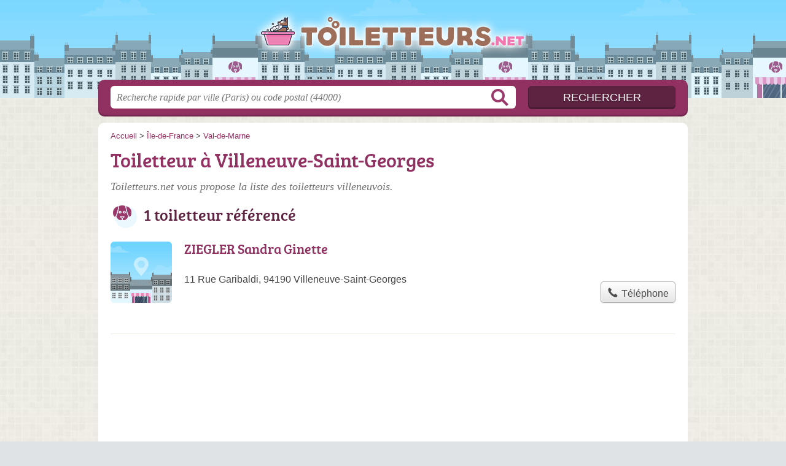

--- FILE ---
content_type: text/html; charset=utf-8
request_url: https://www.google.com/recaptcha/api2/aframe
body_size: 265
content:
<!DOCTYPE HTML><html><head><meta http-equiv="content-type" content="text/html; charset=UTF-8"></head><body><script nonce="v6WJeiKJUj7ienB91racUg">/** Anti-fraud and anti-abuse applications only. See google.com/recaptcha */ try{var clients={'sodar':'https://pagead2.googlesyndication.com/pagead/sodar?'};window.addEventListener("message",function(a){try{if(a.source===window.parent){var b=JSON.parse(a.data);var c=clients[b['id']];if(c){var d=document.createElement('img');d.src=c+b['params']+'&rc='+(localStorage.getItem("rc::a")?sessionStorage.getItem("rc::b"):"");window.document.body.appendChild(d);sessionStorage.setItem("rc::e",parseInt(sessionStorage.getItem("rc::e")||0)+1);localStorage.setItem("rc::h",'1768885233761');}}}catch(b){}});window.parent.postMessage("_grecaptcha_ready", "*");}catch(b){}</script></body></html>

--- FILE ---
content_type: text/css
request_url: https://toiletteurs.net/build/assets/style-Co8_5m6z.css
body_size: 29033
content:
@charset "UTF-8";html,body,div,span,applet,object,iframe,h1,h2,h3,h4,h5,h6,p,blockquote,pre,a,abbr,acronym,address,big,cite,code,del,dfn,em,img,ins,kbd,q,s,samp,small,strike,strong,sub,sup,tt,var,b,u,i,center,dl,dt,dd,ol,ul,li,fieldset,form,label,legend,table,caption,tbody,tfoot,thead,tr,th,td,article,aside,canvas,details,embed,figure,figcaption,footer,header,hgroup,menu,nav,output,ruby,section,summary,time,mark,audio,video{margin:0;padding:0;border:0;font-size:100%;font:inherit;vertical-align:baseline}article,aside,details,figcaption,figure,footer,header,hgroup,menu,nav,section{display:block}body{line-height:1}ol,ul{list-style:none}blockquote,q{quotes:none}blockquote:before,blockquote:after,q:before,q:after{content:"";content:none}table{border-collapse:collapse;border-spacing:0}figure img,img.photo{max-width:unset}.ddncc_c{background:none;width:100%}.ddncc_b{width:260px;height:32px;display:block;margin:0 auto 10px;position:relative;overflow:hidden}.ddncc_b[data-t=m]{width:288px}.ddncc_b img{position:absolute;top:0;left:0;width:100%;height:auto}.ddncc_b a{display:block;position:absolute;margin:0;padding:0;top:0;left:0;right:0;bottom:0;text-decoration:none}.ddncc_b span{color:#21a5d0;display:block;position:absolute;width:153px;line-height:32px;height:32px;text-align:center;font-family:Arial,sans-serif;font-weight:700;font-size:20px}.ddncc_b[data-t=b] span{color:#91919b}.ddncc_b[data-t=g] span{color:#78b41e}.ddncc_b[data-t=m] span{color:#000}.ddncc_i{font-family:Arial,sans-serif;font-size:10px;line-height:15px;margin:0 0 10px;padding:0 20px;color:#888;word-break:break-word}.ddncc_i a{color:#888;text-decoration:underline;border:0}.ddncc_c[data-s=L] .ddncc_b{height:48px;width:394px}.ddncc_c[data-s=L] .ddncc_b[data-t=m]{width:434px}.ddncc_c[data-s=L] .ddncc_b span{width:234px;height:48px;line-height:48px;font-size:32px}.u-clearfix:after{clear:both;content:"";display:table}.u-hide-text{overflow:hidden;padding:0;text-indent:101%;white-space:nowrap}.u-visually-hidden{border:0;clip:rect(0 0 0 0);height:1px;margin:-1px;overflow:hidden;padding:0;position:absolute;width:1px}.u-hidden{display:none}.u-hidden-force{display:none!important}.u-center{text-align:center}.u-block{display:block}@media (max-width: 767px){.u-block--mobile{display:block}}.u-fine{letter-spacing:-.1rem}.u-grid-align{padding-top:.5rem!important;margin-bottom:1.375rem!important}.u-table-wrapper{padding-top:1.5rem;margin-bottom:1.5rem;overflow-x:auto;width:100%}@media screen and (max-width: 720px){.u-table-wrapper.u-minwidth-scrollbar::-webkit-scrollbar{-webkit-appearance:none}.u-table-wrapper.u-minwidth-scrollbar::-webkit-scrollbar:horizontal{height:8px}.u-table-wrapper.u-minwidth-scrollbar::-webkit-scrollbar-thumb{border-radius:8px;border:2px solid white;background-color:#00000080}}.u-table-fcr .o-table__th:first-child,.u-table-fcr .o-table__td:first-child{text-align:right}.u-table-fcr--th-only .o-table__td:first-child{text-align:left}.u-table-fct .o-table__th:first-child,.u-table-fct .o-table__td:first-child{vertical-align:top;padding-top:.3rem!important}.o-table.u-table-minwidth--500{min-width:500px}.o-table.u-table-minwidth--550{min-width:550px}.o-table.u-table-minwidth--600{min-width:600px}.o-table.u-table-minwidth--650{min-width:650px}.o-table.u-table-minwidth--700{min-width:700px}.u-longword{word-break:break-all}.u-color-white{color:#fff}.u-bg-white{background:#fff}#toggleLigne{position:fixed;z-index:9}@media (max-width: 767px){#toggleLigne{bottom:0;right:0}}#u-admin-links{position:fixed;top:1em;right:1em;padding:1em 2em;background:#fafafacc;border:2px solid #917c2a;z-index:9}.u-admin-note{position:relative;background:#2b2b2b;padding:5px 10px;color:#deb760;font-size:14px;font-weight:700;font-family:JetBrains Mono,Source Code Pro,Courier New,monospace}.u-admin-note:before{content:"Info admins logged in";position:absolute;top:-1.5em;color:#555;font-style:italic}.u-admin-note.u-admin-note--global{position:fixed;bottom:0;left:0;width:100%;padding:20px 16vw 10px}.u-admin-note__trace{display:none;color:#c57427}.u-admin-note__show-trace{margin-left:10px}.u-admin-note__show-trace:checked+.u-admin-note__trace{display:block}.u-draft:before,.u-draft:after,.u-deleted:before,.u-deleted:after{content:"DRAFT";position:fixed;left:0;top:0;width:40px;line-height:40px;height:100%;background:#00b2e84d;z-index:9;font-family:Courier New,monospace;text-align:center;font-size:2em;writing-mode:vertical-rl;text-orientation:upright}@media (max-width: 767px){.u-draft:before,.u-draft:after,.u-deleted:before,.u-deleted:after{width:16px;line-height:16px;font-size:1em}}.u-draft:after,.u-deleted:after{left:unset;right:0}.u-deleted:before,.u-deleted:after{content:"DELETED";background:#e83e004d}:root{--gutter: 20px}html{position:relative;min-height:100%}body{margin:0}html,body{background:#fff;font-family:Lucida Grande,Lucida Sans Unicode,Lucida Sans,Verdana,Tahoma,sans-serif;font-size:16px;line-height:24px}input:focus{outline:none}svg{width:16px}.c{width:920px;padding:0 20px;margin:0 auto}h2{line-height:48px;position:relative;margin-bottom:20px}h2:before{display:block;content:"";position:absolute;top:0;left:0;background:url(/build/assets/sprite-BIIdYA6h.png) -5px -640px no-repeat;height:48px;width:48px}#vud_mb_js_box h2:before{display:none}h2.adresse:before{background-position-x:-53px}h2.transport:before{background-position-x:-101px}h2.info:before{background-position-x:-149px}h2.telephone:before{background-position-x:-197px}h2.horaires:before{background-position-x:-245px}h3,h4{margin-bottom:20px}p,ul,dl{margin:0 0 20px}ul.o-sublist,dl.o-sublist{margin-bottom:0;margin-left:40px}li{position:relative;text-indent:20px}li:before{display:block;content:"";position:absolute;top:4px;left:0;background:url(/build/assets/sprite-BIIdYA6h.png) -204px -238px no-repeat;height:16px;width:16px;background-size:220px 348px}.amig li:before{background:url(/build/assets/sprite-BIIdYA6h.png) -400px -476px no-repeat;background-size:unset}ul:after,dl:after{content:" ";display:block;clear:both}a{text-decoration:none;outline:none}a:hover{text-decoration:underline}strong{font-weight:700}em{font-style:italic}.cb{clear:both}.dn{display:none}sup{font-size:80%}#h{background:url(/build/assets/sprite-BIIdYA6h.png) center -56px repeat-x}#h .c{height:240px;position:relative}#h a.logo{position:absolute;top:50%;left:50%;background:url(/build/assets/sprite-BIIdYA6h.png) 0 -296px no-repeat;display:block;text-indent:-5000px;height:180px;width:440px;margin-top:-90px;margin-left:-220px}#h .google-auto-placed{background:#fefefe url(/build/assets/bg-cqKKlp-n.png) center top repeat!important}#h .google-auto-placed ins.adsbygoogle{margin:0!important;padding:10px 0}#nav{display:none}#s{margin-top:-30px}#s .c{height:60px;background:#fff;border-radius:10px;box-shadow:0 -2px 0 1px #0003 inset}#s form{padding:10px 0;position:relative}#s input{border:none;border-radius:6px}#s form:after{position:absolute;display:block;content:" ";top:15px;left:620px;width:30px;height:30px;background:url(/build/assets/sprite-BIIdYA6h.png) -400px -518px no-repeat}.amig #s form:after{background:url(/build/assets/sprite-BIIdYA6h.png) -400px -492px no-repeat}#s input.text{position:relative;width:640px;padding:10px 10px 9px;font-family:Georgia,Times New Roman,Times,serif;font-size:16px;font-style:italic}#s input.submit{display:block;position:absolute;top:10px;right:0;width:240px;height:38px;box-shadow:0 -2px 0 1px #0003 inset;cursor:pointer;text-align:center;font-size:18px;text-transform:uppercase;text-shadow:0 2px 0 rgba(0,0,0,.2)}#p{margin:10px 0}#p .c{background:#fff;border-radius:10px 10px 0 0;padding-top:20px;padding-bottom:20px;position:relative}#p #f .c{border-radius:0 0 10px 10px}.bread{position:absolute;top:20px;z-index:400;height:24px;overflow:hidden;margin-right:20px;font-size:14px}.bread li{display:inline-block;text-indent:0}.bread li:before{display:none!important}.section{padding:20px 0 0;border-bottom:1px solid #000;position:relative}.section:last-child{border:none;padding-bottom:0}.section:after{content:" ";display:block;clear:both}p.intro{font-family:Georgia,Times New Roman,Times,serif;font-size:20px;line-height:30px;font-style:italic}ul.related,ul.filters{-moz-column-count:2;column-count:2;-moz-column-width:150px;column-width:150px;-moz-column-gap:10px;column-gap:10px}ul.filters{-moz-column-count:4;column-count:4}ul.related li,ul.filters li{-moz-column-break-inside:avoid;break-inside:avoid}ul.related a,ul.filters a{display:block;text-overflow:ellipsis;height:24px;line-height:24px;overflow:hidden;white-space:nowrap}ul.filters.regions{-moz-column-count:3;column-count:3}ul.related.alt a{display:inline;margin-right:0;white-space:normal}ul.filters .allVilles:before{display:none}ul.filters .allVilles a,ul.types .seeAllTypes a{text-decoration:underline}ul.displays{margin-bottom:10px}ul.displays li{display:inline-block;text-indent:0;margin-right:var(--gutter);line-height:30px;vertical-align:middle;margin-bottom:10px}ul.displays li:last-child{margin-right:0}ul.displays li a{color:#4b4b4b;text-decoration:none;padding:9px 0 6px}ul.displays li:before{display:none}ul.brands{display:flex;flex-direction:row;flex-wrap:wrap;margin-bottom:10px}ul.brands li{text-indent:0;margin-right:10px;margin-bottom:10px}ul.brands li:before{display:none}ul.brands:after{display:none}ul.brands a{width:80px;height:80px;display:flex;align-items:center;justify-content:center;border-radius:3px;border-color:#D8D8D8 #C1C1C1 #A8A8A8;border-style:solid;border-width:1px;font-size:12px;line-height:16px}ul.brands a:hover{border-color:#A8A8A8 #9D9D9D #818181}ul.brands a:active{border-width:2px;padding:4px}ul.brands .title{width:82px}ul.brands .title span{text-align:right;display:flex;justify-content:center;flex-direction:column;height:82px;color:#8a8a8a;font-size:.9em}ul.brands img{width:70px}ul.brands li:nth-child(n+20){display:none}ul.brands li.seeAllBrands{display:block}ul.brands li.seeAllBrands:nth-child(-n+20){display:none}ul.brands.all li:nth-child(n+20){display:block}ul.brands li.seeAllBrands a{text-align:left;color:#626262;text-decoration:underline}ul.brands li.seeAllBrands a:hover{color:#4b4b4b}ul.brands.all li.seeAllBrands{display:none}ul.types{-moz-column-count:2;column-count:2;-moz-column-gap:10px;column-gap:10px}ul.types .seeAllTypes:before{display:none}ul.types.all .dn{display:block}.pagination p{text-align:center}.pagination a,.pagination span{display:inline-block;width:40px;height:40px;line-height:40px;text-align:center;margin:0 10px;border-radius:50%}.pagination a{color:#fff}figure{margin-bottom:20px}figure img{display:block;margin:0 auto;max-width:100%;height:auto}figcaption{font-family:Georgia,Times New Roman,Times,serif;font-style:italic}figcaption p{text-align:center;opacity:.75}.video{height:0;overflow:hidden;padding-bottom:56.25%;position:relative;margin-bottom:20px}.video iframe,.video object,.video embed{height:100%;left:0;position:absolute;top:0;width:100%}.table{width:100%;max-width:100%;margin-bottom:20px;overflow-x:auto}table{border:1px solid #C3C3C3;border-collapse:collapse;width:100%}table td,table th{width:auto;border:1px solid #D3D3D3;font-size:12px;line-height:18px}table th{background:#eee;padding:3px;font-weight:700;text-transform:uppercase}table td{padding:3px 6px}sup.ref{font-size:12px;padding-left:2px;position:relative;top:-7px}aside ol{font-size:12px}aside ol li{list-style:decimal inside;text-indent:0;text-overflow:ellipsis;width:100%;overflow:hidden;word-break:break-all}aside ol li:before{display:none}.google-auto-placed{margin:20px 0!important}.adsbygoogle{position:relative;padding-top:12px!important;line-height:normal}#f~.adsbygoogle{margin:auto}#f~.adsbygoogle:before{display:none}.be,.bef{overflow:visible;display:block;z-index:400;margin:0 auto}.be{min-width:336px;min-height:280px}.bef.top{float:right;min-width:336px;min-height:302px;margin-left:20px;position:relative}.be.top{display:block;min-width:336px;min-height:302px;position:absolute;right:0;top:0;background:#fff;z-index:400;text-align:center}.topc .bef{float:right}.be.bottom{min-width:336px;min-height:302px;text-align:center;margin-top:20px}.be.wide{width:100%;overflow:visible;line-height:0;margin-bottom:20px;padding-bottom:20px;border-bottom:1px solid #D1D1D1;text-align:center}.be.wide:empty{min-height:0;padding:0;margin:0}.be.wide iframe{margin-top:20px}.be iframe[width="300"]{display:block;margin-left:auto;margin-right:auto}.be.wide:last-child{border-bottom:none;margin-bottom:0}.items .be.wide>ins.adsbygoogle,.additional .be.wide>ins.adsbygoogle{margin-left:120px}#horaires{position:relative}.items:after,.additional:after{content:" ";display:block;clear:both}.item{min-height:100px;margin:20px 0;padding:0 0 20px 120px;position:relative;border-bottom:1px solid #D1D1D1}.item .f{display:none}.item:last-child{border-bottom:none}.item p{margin:0}.item p.sub{margin-bottom:5px}.item p.more{font-size:.9em;line-height:1.5em}.item p.tpsv{max-width:550px}.item .oprt{position:absolute;top:0;right:0}.item .oprt>span{display:block;text-align:right}.item .oprt>span.sep{display:none}.item .ratings{width:auto;font-size:.8em}.item .ratingsStats{font-size:.9em;padding-left:1px}.item.ferme .illu,.item.ferme p.sub{opacity:.5}.item.ferme p.more{font-weight:700;color:#f64343}.item .illu,.item .img{display:block;position:absolute;top:0;left:0;width:100px;height:100px;border-radius:6px;-o-object-fit:contain;object-fit:contain;background:#fff}.item .illu{background:url(/build/assets/sprite-BIIdYA6h.png) 0 -476px no-repeat}.item:nth-child(4n+2) .illu{background-position:-100px -476px}.item:nth-child(4n+3) .illu{background-position:-200px -476px}.item:nth-child(4n+4) .illu{background-position:-300px -476px}.item .mobileLink{display:none}.item .btn{position:absolute;right:0;bottom:20px}.item .btn>a{margin-left:10px}.item .ddncc_c{margin-top:5px}.item .ddncc_c .ddncc_b{float:right}.item .ddncc_c .ddncc_i{width:calc(100% - 298px);float:right;padding:0 10px 0 0}#stars-full-star path{fill:#edb72b}.stars-empty-star path{fill:#fff;stroke:#a4803a}#stars-half-star path{fill:#edb72b}.additionalMore{text-align:right}.additionalMore .greyBtn{margin-left:120px}.additionalMore a{text-decoration:underline}.additional{border-bottom:0}.additional h3.city{padding-left:120px;font-size:26px}.additional .item.last{border-bottom:0}.additional .multi .item:nth-last-child(2){border-bottom:none;margin-bottom:0}.additional .last.mrbt{border-bottom:none;margin-bottom:0}.warn{padding:5px;border-top:2px #ff8d1f solid;border-bottom:2px #ff710a solid;margin:10px 0;text-align:center;font-weight:700}h2.feature{margin-bottom:10px}.feature svg{text-indent:-20px}.featured{display:grid;padding:calc(var(--gutter) / 2);grid-template-rows:auto;grid-template-columns:repeat(3,1fr);overflow:hidden;margin-bottom:10px}.featured.itcnt1,.featured.itcnt2{grid-template-columns:repeat(2,1fr)}.featured:after{display:none}.featured .item{padding:calc(var(--gutter) / 2 * 1.5);display:flex;flex-direction:column;margin-bottom:0;margin-top:0;background:#fff;border:none}.featured .item:nth-child(1),.featured .item:nth-child(2),.featured .item:nth-child(3){border-bottom:1px solid #ccc;padding-top:var(--gutter)}.featured .item:nth-child(1),.featured .item:nth-child(2),.featured .item:nth-child(4),.featured .item:nth-child(5){border-right:1px solid #ccc}.featured .item:nth-child(4),.featured .item:nth-child(5),.featured .item:nth-child(6){padding-bottom:var(--gutter)}.featuredOpenNow .item:nth-last-child(2),.featured.itcnt2 .item:last-child{border-right:none}.featured.itcnt1 .item{border:none}.featured.itcnt2 .item,.featured.itcnt3 .item{border-bottom:none}.featured .item h3{font-size:20px;height:26px;overflow:hidden;text-overflow:ellipsis;margin-bottom:0;line-break:anywhere}.featured .item:nth-child(n+8){display:none}.featured .item p.sub{font-size:.9em;line-height:1.3em}.featured p.more{min-height:1.5em}.featured .openInfo span{position:absolute;bottom:calc(var(--gutter) / 2 * 1.5);right:calc(var(--gutter) / 2 * 1.5);font-size:.9em;font-weight:400!important}.featured .seeAll{justify-content:center;text-align:center;grid-column:1/-1;min-height:0;padding:0;background:none;border:0;box-shadow:none;border:none;margin-top:calc(var(--gutter) / 2)}.featured .seeAll a{color:#626262;text-decoration:underline;display:inline-block;width:70%;margin:0 auto}.featured .seeAll a:hover{color:#4b4b4b}.featured .item .ratings{font-size:.7em}.featured .item .ratingsStats{font-size:.8em}.featuredSelection .item{border-bottom:none!important;padding-bottom:var(--gutter)}#mapW{width:100%;height:500px;position:relative;margin:10px 0 20px}#map{width:100%;height:100%}.ui-select{background:#fff none repeat scroll 0 0;border-radius:3px;font-size:14px;line-height:24px;padding:10px;position:absolute;right:10px;top:10px;z-index:100}.ui-select.comp{top:5px;right:5px;font-size:13px;line-height:18px;max-height:250px;overflow-x:hidden;overflow-y:scroll}.ui-select label{-webkit-touch-callout:none;-webkit-user-select:none;-moz-user-select:none;user-select:none}.ui-select label:hover{cursor:pointer}.subfilter+.subfilter{margin-top:5px;padding-top:5px;margin-bottom:5px;border-top:1px solid #DDD}.brandLogo{box-shadow:0 0 4px #00000080}.icon-user{border-radius:100%;width:20px;height:20px;text-align:center;line-height:20px;color:#fff;background:#4285f4;border:2px solid #fff}.mapboxgl-popup{max-width:320px}.mapboxgl-popup-content p.title{font-size:14px;font-weight:700;margin-bottom:5px}.mapboxgl-popup-content p.descr a{color:#4285f4}p.geoloc{padding-left:48px;margin-bottom:5px}p.geoloc a{color:#4285f4}p.geoloc a:before{content:"¤";display:inline-block;height:20px;width:20px;margin-right:0;font-size:20px;vertical-align:top;color:#4285f4}.wide p{text-align:center}.wide img.photo{width:100%;height:auto;max-width:600px}.nfo{margin-bottom:20px}.openings{position:relative;width:100%;height:100%;background:#eee}.openings div{position:absolute;display:block}.openings div.d{top:0;height:100%;background:none;border-right:1px solid #fff;text-align:center;color:#fff;line-height:200%}.openings div.h{left:0;width:100%;background:none;border-bottom:1px solid #fff}.openings div.o{opacity:.8}.openings div.o:hover{opacity:.85}.tButton{display:block;width:80%;margin:0 auto 20px;height:60px;border-radius:10px;box-shadow:0 -2px 0 1px #0003 inset;line-height:60px}.tButton a{display:block;width:100%;height:100%;font-size:24px;color:#fff;text-align:left;text-indent:70px;position:relative}.tButton a:before{background:url(/build/assets/sprite-BIIdYA6h.png) -2px -578px no-repeat;position:absolute;top:0;left:0;width:60px;height:60px;content:" "}p#tInfo{font-size:11px;line-height:14px;opacity:.7}.report{text-align:right;font-size:.7em;margin:5px 0 0}.noop{margin-bottom:10px}.noop .report{font-size:.8em;text-align:left}.overlay{position:fixed;top:0;bottom:0;right:0;left:0;background:#000;opacity:.3;z-index:10000001}.c-reportbox{position:fixed;top:50%;left:50%;z-index:10000002;background:#fff;box-shadow:0 0 3px #0000004d;padding:20px;transform:translate(-50%) translateY(-50%);min-width:320px;min-height:30vh;max-width:90vw;border-radius:2px}@media (max-width: 767px){.c-reportbox{min-height:50vh}}.c-reportbox.c-reportbox--thanks{display:flex;justify-content:center;align-items:center}.c-reportbox.c-reportbox--thanks .c-reportbox__done{font-size:1.6em}.c-reportbox .c-reportbox__close{position:absolute;right:-10px;top:-10px;background:#fff;font-family:monospace;box-shadow:0 0 3px #00000080;border-radius:100%;width:30px;height:30px;display:flex;justify-content:center;align-items:center;font-size:26px;color:#4b4b4b;text-decoration:none}.c-reportbox .c-reportbox__close:hover{text-decoration:none;color:#2b2b2b;box-shadow:0 0 3px #000c}.c-reportbox .c-reportbox__type{margin:20px auto;display:flex;gap:16px}@media (max-width: 767px){.c-reportbox .c-reportbox__type{flex-direction:column}}.c-reportbox .c-reportbox__type .c-reportbox__type-label:hover{cursor:pointer;text-decoration:underline}.c-reportbox textarea{width:96%;height:30vh;padding:5px;border:1px solid #9a9a9a}@media (max-width: 767px){.c-reportbox textarea{height:40vh}}.c-reportbox textarea[disabled=disabled]{background:#eee}.c-reportbox textarea#reportBoxTxtPh{height:10vh}.c-reportbox .c-reportbox__submit-cancel{font-size:1.1em;text-align:center;margin:20px auto}.place-closed{color:#f64343;text-align:center;font-weight:700;padding:20px 0 40px}.place-closed svg{fill:#f64343;vertical-align:middle;height:40px;width:40px}.place-closed a{text-decoration:underline}table .telephone .ddncc_c{text-align:center}table .telephone .ddncc_i{margin-bottom:0}.pgrid .warn{padding:0;border:none;color:#ff710a;margin-bottom:10px;text-align:left;display:block}.pgrid .op_holi_notice{overflow:visible;opacity:1;color:#fff;background:#ff710a;text-align:center;height:auto;min-height:24px;line-height:18px;padding:3px 0}.pgrid .op_holi_notice .warn{display:inline;color:#fff;background:#ff710a}#f .c{padding:20px 0}#f p{padding:0 20px;text-align:center;font-size:13px;line-height:18px}#f p.nwk a{opacity:.4}#f p.nwk a:hover{opacity:.8}#f p.copy{margin-bottom:10px}body{margin-bottom:56px}#f .illu{position:absolute;left:0;bottom:0;width:100%;height:56px;background:url(/build/assets/sprite-BIIdYA6h.png) center top repeat-x}.op_c *{box-sizing:border-box}.op_c{font-size:.8em}.op_c p:first-of-type:before{content:"⚠ Infos horaires";font-size:1.1em;font-weight:700;display:block;margin-top:.5rem}.op_b{margin-bottom:10px}.op_b p{font-weight:700}.op_b span{font-size:.8em}.op_t.hidden{display:none}.op_t{font-size:.8em;border:1px solid #eee}.op_r{border-bottom:1px solid #eee;background:#fff;overflow:hidden;height:30px;opacity:.8;position:relative;line-height:30px}.op_l{float:left;width:15%;color:#fff;padding-left:4px}.op_o{margin-left:15%;position:relative}.op_oc{background:#eee;text-align:center}.op_oo{display:block;position:absolute;top:0;color:#fff;text-align:center;margin:0!important;white-space:nowrap}.op_oop{text-align:center;color:#fff}.open,.op_oop{background:#00c677}.today .op_l{font-weight:700}.op_r.op_r_today,.op_r:hover{opacity:1}.op_oo_min{cursor:help;line-height:15px}.op_oo_min span{position:absolute;width:14ch;color:#4b4b4b;background:#ffffffb3}.op_oo_min span.after{right:-14ch}.op_oo_min span.before{left:-14ch}.op_oo.op_oo_now{background:#00c677}.item-openings-select{display:inline-block;font-size:16px;color:#444;line-height:1.3;padding:.4em 1.5em .3em .8em;width:auto;max-width:100%;box-sizing:border-box;margin:0;border:1px solid #aaa;box-shadow:0 1px 0 1px #0000000a;border-radius:.3em;-moz-appearance:none;-webkit-appearance:none;appearance:none;background-color:#fff;background-image:url(data:image/svg+xml;charset=US-ASCII,%3Csvg%20xmlns%3D%22http%3A%2F%2Fwww.w3.org%2F2000%2Fsvg%22%20width%3D%22292.4%22%20height%3D%22292.4%22%3E%3Cpath%20fill%3D%22%23007CB2%22%20d%3D%22M287%2069.4a17.6%2017.6%200%200%200-13-5.4H18.4c-5%200-9.3%201.8-12.9%205.4A17.6%2017.6%200%200%200%200%2082.2c0%205%201.8%209.3%205.4%2012.9l128%20127.9c3.6%203.6%207.8%205.4%2012.8%205.4s9.2-1.8%2012.8-5.4L287%2095c3.5-3.5%205.4-7.8%205.4-12.8%200-5-1.9-9.2-5.5-12.8z%22%2F%3E%3C%2Fsvg%3E),linear-gradient(to bottom,#fff,#e5e5e5);background-repeat:no-repeat,repeat;background-position:right .7em top 50%,0 0;background-size:.65em auto,100%}.item-openings-select::-ms-expand{display:none}.item-openings-select:hover{border-color:#888}.item-openings-select:focus{border-color:#aaa;box-shadow:0 0 1px 3px #3b99fcb3;box-shadow:0 0 0 3px -moz-mac-focusring;color:#222;outline:none}.item-openings-note{line-height:2em;margin-bottom:0}#h{background-position-y:-136px}#h a.logo{margin-top:-98px}#h .c{height:160px}#p .c{padding:10px 0;display:grid;grid-template-columns:var(--gutter) 1fr var(--gutter);align-content:start;width:960px}#p .c>*{grid-column:2/-2}#p .c>.full{grid-column:1/-1}#h a.logo{background:url(/build/assets/sprite-BIIdYA6h.png) 50px -237px no-repeat;height:142px;margin-top:-80px;background-size:80%}.bread{position:static;font-size:13px;margin:0}.section{padding:10px 0}.bef.top{margin:0 0 0 20px}h1{font-size:32px;line-height:38px;padding-top:0;margin:8px 0 12px}h2{font-size:26px;padding-left:54px}h3,.additional h4{font-size:22px}h4{font-size:18px}p.intro{font-size:18px;line-height:24px;color:#888;margin-bottom:12px}p.intro:last-child{margin-bottom:0}p.address a,a.sub{color:#4b4b4b;text-decoration:underline}.op_c{font-size:.9em}.pgrid{display:grid;grid-template-columns:564px 336px;-moz-column-gap:20px;column-gap:20px;grid-row-gap:20px}.section.pgrid:after{content:none}#photo .pw{-moz-columns:2;columns:2;-moz-column-gap:16px;column-gap:16px}#photo .pw img{max-width:100%}#photo .pw .h{overflow:hidden}#photo .pw .h img{max-height:50vh;min-width:100%;-o-object-fit:cover;object-fit:cover;vertical-align:bottom;margin-bottom:16px}.item{display:flex;flex-direction:column;flex-wrap:nowrap;justify-content:space-between;align-items:flex-start}.item h3,.item h4{margin-bottom:5px;max-width:630px}.item.longo h3,.item.longo h4{max-width:490px}.item.hasrt .sub{width:calc(100% - 155px)}.openNow,.around .openNow{color:#00a500}.closedNow,.around .closedNow{color:#be2329}.openNow.soonClose,.closedNow.soonReopen,.around .soonClose,.around .soonReopen{color:#ff7200;font-weight:700}.topc,.bottomc{grid-column-start:1;grid-column-end:3}.leftc{grid-column:1}.rightc{grid-column:2}.topc p.others{margin-bottom:0}.opNowServices{text-align:left;margin-bottom:10px}.servicesList span[class^=icon],.subservicesList span[class^=icon],span.type span[class^=icon]{background-position:left center;background-repeat:no-repeat;background-size:16px 16px;padding:0 0 0 20px}span[class^=icon].smpl{padding-left:0}.servicesList span,.subservicesList span{white-space:nowrap}.servicesList span[class^=icon-acces-pmr],.subservicesList span[class^=icon-acces-pmr]{white-space:normal}.icon-artisan,.icon-artisan-art{background:url([data-uri])}.icon-maitre-artisan,.icon-maitre-artisan-art{background-image:url([data-uri])}.icon-qualibat-rge{background-image:url([data-uri]);padding-left:20px!important}.icon-qualibat{background-image:url([data-uri]);padding-left:20px!important}.icon-rge{background-image:url([data-uri]);padding-left:20px!important}.icon-parking{background-image:url([data-uri]);padding-left:20px!important}.icon-livraison{background-image:url([data-uri]);padding-left:20px!important}.icon-bar{background-image:url([data-uri]);padding-left:20px!important}.icon-petit-fute{background-image:url([data-uri]);padding-left:20px!important}.icon-guide-du-routard{background-image:url([data-uri]);padding-left:20px!important}.icon-guide-michelin{background-image:url([data-uri]);padding-left:20px!important}.icon-gault-et-millau{background-image:url([data-uri]);padding-left:20px!important}[class^=icon-acces-pmr]{background-image:url([data-uri])}.icon-cb-acceptee{background-image:url([data-uri])}.icon-livraison-le-jour-meme{background-image:url([data-uri])}.icon-service-drive{background-image:url([data-uri])}.icon-commande-drive{background-image:url([data-uri])}.icon-retrait-en-magasin{background-image:url([data-uri])}.icon-emporter{background-image:url([data-uri])}.icon-devis-en-ligne{background-image:url([data-uri])}.icon-uniquement-sur-rdv{background-image:url([data-uri])}.specServ{margin-top:10px}.specServ ul{margin-left:10px}.specServ ul .specificServicesList{color:#5b5b5b}.specServ ul .c-specific-services__note{font-size:.8em;font-style:italic;color:#7b7b7b}.specServ ul .c-specific-services__note:before{display:none}svg,symbol{overflow:visible}.svgratings{position:absolute;display:block;width:100%;top:0;left:0;height:90%;background:#fff}.ratings{display:inline-block;position:relative;font-size:12px}.ratingsStats{font-size:14px;color:#666}.pit-call .ddncc_b{margin:0}.pit-call .ddncc_i{margin:10px 0;padding:0}#telephone{float:none;width:100%;scroll-margin-top:20vh}h2.horaires,h2.info{margin-top:0}dl.inline-flex{font-size:13px;margin:0}dl.inline-flex dt{flex:0 0 35%}dl.inline-flex dd{text-indent:5px;flex:0 0 65%}#info{margin:0;width:100%}.edit{text-align:right;font-size:.7em}.greyBtn,#reportSubmit,button.c2call{cursor:pointer;display:inline-block;text-align:center;text-decoration:none;vertical-align:middle;color:#444;line-height:1.1;padding:.4em .6em;width:auto;max-width:100%;border:1px solid #aaa;box-shadow:0 1px 0 1px #0000000a;border-radius:.3em;-moz-appearance:none;-webkit-appearance:none;appearance:none;background-color:#fff;background-image:linear-gradient(to bottom,#fff,#e5e5e5)}button.c2call{font-size:16px;line-height:1.4}.c2call svg{vertical-align:middle}.greyBtn span{display:block;position:relative}.greyBtn,.greyBtn a{color:#4b4b4b;text-decoration:none}.greyBtn svg{display:inline-block;vertical-align:text-bottom;fill:#4b4b4b;width:20px}#recommendBtn.greyBtn span{min-width:128px}.greyBtn:hover{background:linear-gradient(#f2f2f2,#e9e9e9);border-color:#A2A6AC #8D9096 #84868C;text-decoration:none}.greyBtn.recommended,#reportSubmit.done{background:linear-gradient(#efe065,#e5b830);border-color:#9F8736 #947E34 #7D6A2D}#error{font-size:12px;text-align:right;margin:0}ul.contact li{margin:10px 0}table.contact th,table.contact td{font-size:16px;padding:10px 5px;text-transform:none;text-align:left;font-weight:400}table.contact th{width:25%;vertical-align:middle}table.contact td{width:75%;word-break:break-all}table.contact td div{display:inline-block}table.contact td>div{font-size:.9em}table.contact td a:not(#tButton){font-size:.95em}table.contact td:before,table.contact a:before{margin-right:5px;width:16px;height:16px;display:inline-block;vertical-align:baseline}@media (max-width: 767px){table.contact td:before,table.contact a:before{margin-right:0}}table.contact .website a,table.contact .facebook a,table.contact .instagram a{word-break:break-all}table.contact .telephone #fgh:before{content:"📞";margin-right:5px;width:16px;height:16px;display:inline-block;vertical-align:baseline}table.contact .email td a:before{content:"📧"}table.contact .website td a:before{content:"🌐"}table.contact .facebook td a:before,table.contact .instagram td a:before{content:" ";width:16px;height:16px;vertical-align:bottom}table.contact .facebook td a:before{background:url([data-uri]) top left no-repeat;background-size:16px 16px}table.contact .instagram td a:before{background:url([data-uri]) top left no-repeat;background-size:16px 16px}ul.around li{width:100%;margin-bottom:10px;line-height:20px;text-indent:0}ul.around li>*{padding-left:20px}.around li:before{top:2px}.around a{color:#3b3b3b;font-weight:700}.around span{display:block;font-size:14px;color:#4b4b4b}table.legals th,table.legals td{font-size:14px;padding:5px;text-transform:none;text-align:left;font-weight:400;color:#4b4b4b}table.legals th{width:30%;background:#f1f1f1}table.legals td{word-break:break-word}#adresse .img{position:relative}#adresse .img span{display:block;height:20px;position:absolute;top:0;right:0;padding:3px 6px;font-size:10px;line-height:20px;z-index:1;background:#fff;background:#fffc;border-radius:0 0 0 3px}#adresse .img span a{color:#999;text-decoration:none}#adresse .img span a:hover{text-decoration:underline}.c-gps-links{display:grid;grid-template-columns:1fr 1fr;grid-column-gap:16px;text-align:center;margin:20px 0}@media (min-width: 768px){.c-gps-links{grid-template-columns:1fr 1fr 1fr;font-size:.8em}}.c-gps-links .c-gps-links__link{border:1px solid #C3C3C3;border-radius:20px;padding:6px 16px;display:flex;align-items:center;justify-content:center;margin:0 auto;text-decoration:underline}.c-gps-links .c-gps-links__link i{display:inline-flex;width:20px;height:20px;margin-right:3px}@media (min-width: 768px){.c-gps-links .c-gps-links__link--maps{justify-self:left;margin:0}}.c-gps-links .c-gps-links__link--maps i{background:url([data-uri]) center center no-repeat}@media (min-width: 768px){.c-gps-links .c-gps-links__link--waze{justify-self:center;margin:0}}.c-gps-links .c-gps-links__link--waze i{background:url([data-uri]) center center no-repeat;margin-right:5px}@media (max-width: 767px){.c-gps-links .c-gps-links__link--via-michelin{display:none}}@media (min-width: 768px){.c-gps-links .c-gps-links__link--via-michelin{justify-self:right;margin:0}}.c-gps-links .c-gps-links__link--via-michelin i{background:url([data-uri]) center center no-repeat;margin-right:5px}#devisbtn{margin:0 0 10px}#lightlb{display:none;left:50%;position:fixed;text-align:center;top:50%;width:100%;max-width:95vw;max-height:95vh;z-index:999;transform:translate(-50%) translateY(-50%);cursor:pointer}#lightlb img{image-rendering:-moz-crisp-edges;cursor:pointer;max-height:95vh;box-shadow:0 0 20px #000000e6;background:#fff}#bglb{background:#fffc;display:none;left:0;position:fixed;top:0;bottom:0;right:0;z-index:8;cursor:pointer}.c-physical__transports-title{margin-bottom:.875rem}.c-physical__transports-type{margin-bottom:0}.c-physical__transports-lines:not(:last-child){margin-bottom:1.5rem}.c-physical__transports-lines .c-physical__transports-line{text-indent:0}.c-physical__transports-lines .c-physical__transports-line:before{display:none}.c-physical__transports-lines .c-physical__transports-line+.c-physical__transports-line{padding-top:.5rem}.c-physical__transports-lines .c-physical__transports-line .c-physical__transports-line-name{display:flex;gap:.5rem;font-size:.875rem}.c-physical__transports-lines .c-physical__transports-line .c-physical__transports-line-name .c-physical__transports-line-color{width:.875rem;height:.875rem;border-radius:100%;align-self:center}.c-physical__transports-lines .c-physical__transports-line .c-physical__transports-line-stop{font-size:.875rem;color:#777a7c}.c-physical__transports-lines .c-physical__transports-show-all{padding-top:0;text-indent:0}.c-physical__transports-lines .c-physical__transports-show-all:before{display:none}.c-physical__transports-lines .c-physical__transports-show-all .c-physical__transports-show-all-link{display:flex;gap:.5rem;font-size:.875rem;font-weight:600;color:#917c2a}.c-physical__transports-lines .c-physical__transports-show-all .c-physical__transports-show-all-link .c-icon-right-arrow-btn{align-self:center}.c-physical__transports-lines .c-physical__transports-show-all .c-physical__transports-show-all-link .c-icon-right-arrow-btn:before{display:inline-block}@media screen and (max-width: 980px){html,body{font-size:15px;line-height:22px}.c,#p .c{width:100%}#s .c{width:96%;padding:0 2%}#h .c{padding:0}h2:before{background:url(/build/assets/sprite-BIIdYA6h.png) 0px -638px no-repeat;height:48px;width:48px}p.intro{font-size:18px;line-height:26px}#h{background-size:330px auto;background-position:center -42px}#h .c{height:180px}#h a.logo{background-size:330px auto;background-position:0px -222px;height:135px;width:330px;margin-top:-75px;margin-left:-165px}#s input.submit{width:180px}#s input.text{width:500px}#s form:after{left:480px}.tButton a{font-size:20px}.pgrid{grid-template-columns:100%;position:relative}.topc,.bottomc,.leftc,.rightc{grid-column:1;max-width:calc(100vw - var(--gutter) * 2)}.leftc,.rightc{margin:0}#adresse img{max-width:100%;aspect-ratio:664/280;height:auto}.be:empty{display:none}#mapW{height:65vh}#f .c{padding:15px 0}body{margin-bottom:42px}#f .illu{height:42px;background-size:330px auto}}@media screen and (max-width: 760px){html,body{font-size:14px;line-height:22px;background-size:96px auto}h1{font-size:24px;line-height:36px;padding-top:0;margin-bottom:10px}h2,.additional h3.city{font-size:20px;line-height:30px;padding-left:30px}h2:before{top:3px;background-size:220px auto;background-position:0px -319px;height:24px;width:24px}h2.adresse:before{background-position:-24px -319px}h2.transport:before{background-position:-48px -319px}h2.info:before{background-position:-72px -319px}h2.telephone:before{background-position:-96px -319px}h2.horaires:before{background-position:-120px -319px}h3,.additional h4{font-size:16px}h4{font-size:14px}p,ul{margin-bottom:10px}p.intro{font-size:16px;line-height:24px}#h{background-size:220px auto;background-position:center -28px}#h .c{height:120px}#h a.logo{background-size:220px auto;background-position:0px -148px;height:90px;width:220px;margin-top:-45px;margin-left:-110px}#s{margin-top:-15px}#s .c{height:50px}#s form{position:relative}#s input.submit{display:none}#s form:after{left:auto;width:15px;height:15px;right:5px;top:16px;background-size:220px auto;background-position:-200px -258px}#s input.text{padding:5px 10px 4px;width:calc(100% - 20px)}.section{padding:10px 0 0}p.bread{top:10px;height:22px}p.bread span{display:none}p.bread span:nth-last-child(2),p.bread span:last-child{display:inline}p.bread>span:last-child:after{content:" >"}ul.filters{-moz-column-count:2;column-count:2;-moz-column-gap:10px;column-gap:10px}ul.filters.arrondissements{-moz-column-count:3;column-count:3}ul.related li{-moz-column-count:1;column-count:1}ul.filters.communes{-moz-column-count:2;column-count:2}.bef.top{display:none}.be.top{position:relative;margin:0 auto 20px}.be.wide{margin-bottom:15px}.items .be.wide>ins.adsbygoogle{margin-left:90px}.item{padding-left:90px;margin-bottom:15px;min-height:75px}.item p.more{font-size:13px;line-height:19px}.item h4 a:after,.item .illu,.item .img{width:75px;height:75px}.item .illu{background-size:330px auto;background-position:0 -357px}.item:nth-child(4n+2) .illu{background-position:-75px -357px}.item:nth-child(4n+3) .illu{background-position:-150px -357px}.item:nth-child(4n+4) .illu{background-position:-225px -357px}.topc p.others{margin-bottom:20px}#f .c{padding:10px 0}#f p{font-size:12px;line-height:18px;padding:0 10px}body{margin-bottom:28px}#f .illu{height:28px;background-size:220px auto}.op_oo_min{cursor:default;text-indent:0px}.op_oo_min:after{display:none}.be.top{margin:0 auto}.be.top ins{margin:0 auto 20px}}@media screen and (max-width: 540px){root{--ratio: 1.14285}html,body{font-size:13px;line-height:20px;background-size:64px auto}h1{line-height:32px;margin:8px 0 4px}h2{margin-bottom:10px}.c{padding:0 10px}p.intro{font-size:14px;line-height:21px}dt{float:none}dd{margin-left:20px}#h{position:fixed;top:0;left:0;height:44px;width:100%;z-index:999;box-shadow:0 1px 1px #0003}#h .c{height:100%}#h a.logo{background-size:110px auto;background-position:0px -74px;height:44px;width:110px;margin-top:-22px;margin-left:-55px}#nav{position:fixed;display:block;top:0;left:0;width:100%;height:44px;z-index:999}#nav a{top:0;left:0;width:44px;height:44px;text-indent:-5000px;position:absolute}#nav a svg{display:block;width:20px;top:calc((100% - 20px)/2);left:calc((100% - 20px)/2);height:20px;position:absolute}#nav a path{fill:#2b2b2b}#nav a.search{left:auto;right:0}#nav a.search svg{width:24px;height:24px;top:calc((100% - 24px)/2);left:calc((100% - 24px)/2)}#s{margin:0;position:fixed;top:-51px;height:50px;width:100%;z-index:999;box-shadow:0 1px 1px #0003}#s .c{box-shadow:none}#s.on{top:44px}#s form{padding:9px 0 0}#s form:after{display:none}#s .c{height:100%;border-radius:0}#s input.text{line-height:22px;font-size:14px}.bread{top:12px;height:20px;overflow:visible}.bread li:nth-last-child(1),.bread span:nth-last-child(2),.bread li:nth-last-child(3){display:inline-block}.bread a{padding:5px 0}#p{margin-top:44px}#p .c{border-radius:0}ul.filters.communes{-moz-column-gap:10px;column-gap:10px}.be.top,.be.bottom{width:100%;height:auto;background:#fff!important}.items .be.wide>ins.adsbygoogle{margin-left:0}.item{padding-left:60px;min-height:50px}.item p.more{font-size:12px;line-height:18px}.item h4 a:after,.item .illu,.item .img{width:50px;height:50px}.item .illu{background-size:220px auto;background-position:0 -238px}.item:nth-child(4n+2) .illu{background-position:-50px -238px}.item:nth-child(4n+3) .illu{background-position:-100px -238px}.item:nth-child(4n+4) .illu{background-position:-150px -238px}.ui-select{display:none}p.geoloc{padding-left:0}.tButton{width:auto;margin:0 10px 20px;height:45px;line-height:45px}.tButton a{font-size:16px;text-indent:55px}.tButton a:before{height:45px;width:45px;background-size:330px auto;background-position:-1px -433px}#recommendBtn span{min-width:100px}.obtainNumber a,.address a,.report a{text-decoration:none}#f span{display:block;height:0px;width:0px;text-indent:-5000px}.op_oo_min{cursor:default;text-indent:0px;line-height:12px}.op_oo_min:after{display:none}.op_r{line-height:24px;height:24px;font-size:.9em}:root{--gutter: 12px}.bread{font-size:.9em;line-height:1.1em;height:auto}.bread li:nth-last-child(2){display:inline}.be.top:empty{margin:0 0 5px!important}#p .c{width:100%;padding-top:5px}.bread>li:last-child:after{content:""}.item,.be.wide{padding-left:0;border-bottom:1px solid #CECECE;padding-bottom:15px}.be.wide{grid-column:1/-1!important;border-bottom:none!important}.item.hasrt h3,.item.hasrt .sub{width:calc(100% - 80px)}.item .illu{display:none}.item.hasrt.hasImg{min-height:86px}.item.hasImg .illu,.item.hasImg .illu img{display:block}.item.hasImg .illu{right:0;bottom:18px;top:unset;left:unset}.item.hasImg.nfolvl0 h3,.item.hasImg .sub,.item.hasImg .tpsv{margin-right:60px}.item.hasImg.nfolvl2 .sub,.item.hasImg.nfolvl3 .sub{margin-right:0}.item .mobileLink{display:block;position:absolute;top:0;left:0;width:100%;height:calc(100% - 56px);text-indent:-5000px}.item .mobileLink:active{border-bottom:1px solid #A1A1A1}.item .btn{position:static;text-align:center;width:100%;display:flex;justify-content:start}.item .btn>a{margin:10px 10px 0 0}.item .ddncc_c{margin-top:10px}.item .ddncc_c .ddncc_b{float:none}.item .ddncc_c .ddncc_i{width:100%;float:none;padding:0}.item .ddncc_c~.illu{bottom:107px}a{text-decoration:underline}p{text-align:left}ul.related{-moz-column-count:1;column-count:1}ul.filters a,ul.related a{color:#4b4b4b;height:26px;line-height:26px;margin-bottom:4px}ul.brands{justify-content:start}ul.brands li:nth-child(5n),ul.brands li:last-child{margin-right:0}ul.brands img{width:44px}ul.brands .title{width:56px}ul.brands .title span{height:56px;line-height:18px}ul.brands li:nth-child(n+10){display:none}ul.brands li.seeAllBrands{display:block}ul.brands li.seeAllBrands:nth-child(-n+10){display:none}ul.brands.all li:nth-child(n+10){display:block}ul.brands.all li.seeAllBrands{display:none}ul.types{-moz-column-count:1;column-count:1}p.intro{font-size:1.1em;line-height:1.5em}.op_t{font-size:1em}.op_l{white-space:nowrap;overflow:hidden;text-overflow:ellipsis;width:18%}.op_o{margin-left:18%}.ratingsStats{font-size:.9em}table.contact{table-layout:fixed;overflow:hidden;width:100%}table.contact th,table.contact td,table.legals th,table.legals td{font-size:13px;padding:6px 4px}table.contact th{width:20%}ul.around{display:grid;grid-template-columns:50% 50%}ul.around li{line-height:1.3em}ul.around li>*{padding-left:0}ul.around li:before{display:none}ul.around span{font-size:inherit}table tr.ddncc_c{display:table-row;width:auto}table tr.ddncc_c td{padding:8px}.report,.edit{font-size:.8em}#reco{text-decoration:none}.greyBtn svg{width:16px;height:auto}ul.displays li{line-height:24px}.featured .item h3{font-size:14px;height:22px}.featured .ratings{font-size:10px;margin-bottom:5px}.featured{grid-template-columns:repeat(2,1fr)}.featured.itcnt1{grid-template-columns:repeat(1,1fr)}.featured .cpVille{display:none}.featured .item:nth-child(n+5){display:none}.featured.short .item:nth-child(n+3){display:none}.featured .seeAll:last-child{display:block}.featured .item:nth-child(3){border-bottom:none;border-right:1px solid #ccc;padding-top:calc(var(--gutter) / 2 * 1.5);padding-bottom:var(--gutter)}.featured .item:nth-child(2),.featured .item:nth-child(4){border-right:none}.featured.itcnt3 .item{border-bottom:1px solid #ccc}.featuredSelection .item:nth-child(n+3){display:none}.item .more.dos{line-height:22px}.item .more .type{display:block}.item .more .type.def,.item .more .sep{display:none}.more+.more{margin-top:5px}.more.folded{display:none}.shortRatings{display:block}.item .oprt{position:static}.item .oprt .shortRatings{position:absolute;top:0;right:0}.item .oprt .shortRatings>span{display:block;text-align:right}.item .oprt .ratingsStats{line-height:12px}.item .oprt>span{display:inline;text-align:left}.item .oprt>span.sep{display:none}.additional h3.city{padding-left:0}.additionalMore .greyBtn{margin-left:0;width:100%}#adresse .img a:after{font-size:11px;bottom:0}p.intro br+br{display:block}#devisbtn{float:none;margin:10px 0}.reportBox{min-width:300px}.reportBox textarea{height:30vh}}@media screen and (min-width: 320px) and (max-width: 359px){ul.brands .title{width:50px}ul.brands .title span{height:50px;line-height:16px}ul.brands img{width:38px}}@media screen and (min-width: 375px) and (max-width: 540px){ul.brands .title{width:62px}ul.brands .title span{height:62px}ul.brands img{width:50px}}@media screen and (min-width: 410px) and (max-width: 540px){ul.brands .title{width:68px}ul.brands .title span{height:68px}ul.brands img{width:56px}}@media screen and (min-width: 414px) and (max-width: 540px){ul.brands .title{width:70px}ul.brands .title span{height:70px;line-height:20px}ul.brands img{width:58px}}


--- FILE ---
content_type: text/css
request_url: https://toiletteurs.net/build/assets/main-Fy2sXpde.css
body_size: 436
content:
@font-face{font-family:bree_serifregular;font-style:normal;font-weight:400;font-display:auto;src:local("Bree Serif Regular"),url(/build/assets/breeserif-regular-webfont-DYs39vFH.woff2) format("woff2"),url(/build/assets/breeserif-regular-webfont-MGFRbdtB.woff) format("woff"),url(/build/assets/breeserif-regular-webfont-BonCSZlz.ttf) format("truetype");unicode-range:U+000-5FF}html,body{background-image:none;color:#444}h1,h2,h3,h4{font-family:bree_serifregular,sans-serif}h2,h3{color:#5d2340}p.intro{color:#717171}#s input.text{color:#949494}@media screen and (min-width: 960px){a.logo{filter:drop-shadow(0px 0px 8px rgb(255,255,255)) drop-shadow(0px 0px 2px rgb(255,255,255))}html,body{background:linear-gradient(#d5d2bc66,#e7e0d359),url(/build/assets/bg-B4gJFRc2.jpg) center top repeat}}a,h1{color:#903161}#s .c,.pagination a,.tButton,.op_oo{background:#903161}#s input.submit{background:#5d2340;color:#fff}#h,.openings div,.op_l{background-color:#903161}html,body{background-color:#e0e3e6}.section{border-color:#eae9df}.pagination span{background:#eae9df}table th,.openings{background:#d4d2de80}.tButton a{color:#fff}abbr{text-decoration:none;border-bottom:1px dotted #903161;cursor:help}abbr.defined{border-bottom:none;cursor:default}abbr.defined[title]:after{content:" (" attr(title) ")"}.speciality{font-weight:700;color:#555}@media screen and (min-width: 980px){#h a.logo{background:url(/build/assets/sprite-BIIdYA6h.png) -5px -296px no-repeat;height:142px;margin-top:-80px;background-size:100%}}@media screen and (max-width: 540px){#h .c a.logo{background-size:240px auto;background-position:0px -171px;width:240px;margin-left:-120px;margin-top:-22px;filter:drop-shadow(0px 0px 4px rgba(255,255,255,.5)) drop-shadow(0px 0px 1px rgba(255,255,255,.8))}#nav a path{fill:#785645}}


--- FILE ---
content_type: text/plain
request_url: https://www.google-analytics.com/j/collect?v=1&_v=j102&a=1435377519&t=pageview&_s=1&dl=https%3A%2F%2Ftoiletteurs.net%2F94%2Fvilleneuve-saint-georges%2F&ul=en-us%40posix&dt=Toiletteurs%20Villeneuve-Saint-Georges%20-%20Salons%20de%20toilettage%2094190&sr=1280x720&vp=1280x720&_u=IEBAAEABAAAAACAAI~&jid=1149159993&gjid=631040873&cid=1706418818.1768885233&tid=UA-106825142-16&_gid=133719955.1768885233&_r=1&_slc=1&z=1968721837
body_size: -451
content:
2,cG-ZTQ87QKGZW